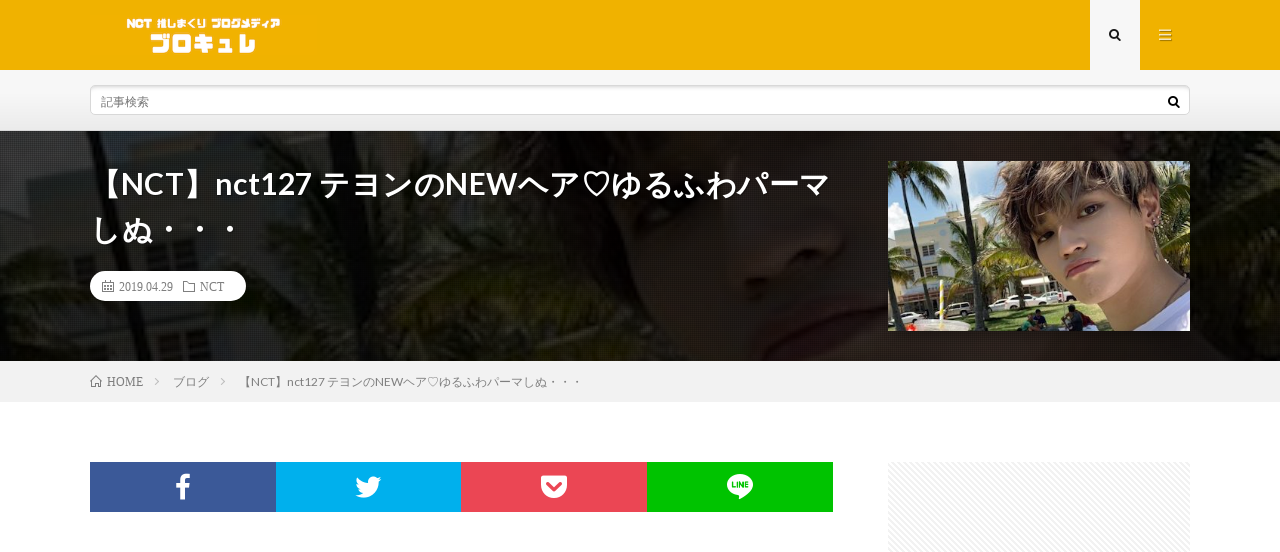

--- FILE ---
content_type: text/html; charset=UTF-8
request_url: https://blocure.com/entry/2019/04/29/143951
body_size: 7825
content:
<!DOCTYPE html><html lang="ja" prefix="og: http://ogp.me/ns#"><head prefix="og: http://ogp.me/ns# fb: http://ogp.me/ns/fb# article: http://ogp.me/ns/article#"><meta charset="UTF-8"><link media="all" href="https://blocure.com/wp-content/cache/autoptimize/css/autoptimize_f5d5f2cf67ef6e872578f9670fa0e0f7.css" rel="stylesheet"><title>【NCT】nct127 テヨンのNEWヘア♡ゆるふわパーマしぬ・・・ │ ブロキュレ NCT推しまくりブログメディア</title><link rel='stylesheet' id='pz-linkcard-css'  href='https://blocure.com/wp-content/cache/autoptimize/css/autoptimize_single_e8cc07064ebd8c4c55162762c937eac3.css?ver=2.4.4.3.1' type='text/css' media='all' /> <script type='text/javascript' src='https://blocure.com/wp-content/cache/autoptimize/js/autoptimize_single_49edccea2e7ba985cadc9ba0531cbed1.js?ver=1.12.4-wp'></script> <link rel='https://api.w.org/' href='https://blocure.com/wp-json/' /><link rel="canonical" href="https://blocure.com/entry/2019/04/29/143951" /><link rel="alternate" type="application/json+oembed" href="https://blocure.com/wp-json/oembed/1.0/embed?url=https%3A%2F%2Fblocure.com%2Fentry%2F2019%2F04%2F29%2F143951" /><link rel="alternate" type="text/xml+oembed" href="https://blocure.com/wp-json/oembed/1.0/embed?url=https%3A%2F%2Fblocure.com%2Fentry%2F2019%2F04%2F29%2F143951&#038;format=xml" /><link rel="stylesheet" href="https://fonts.googleapis.com/css?family=Lato:400,700,900"><meta http-equiv="X-UA-Compatible" content="IE=edge"><meta name="viewport" content="width=device-width, initial-scale=1, shrink-to-fit=no"><link rel="dns-prefetch" href="//www.google.com"><link rel="dns-prefetch" href="//www.google-analytics.com"><link rel="dns-prefetch" href="//fonts.googleapis.com"><link rel="dns-prefetch" href="//fonts.gstatic.com"><link rel="dns-prefetch" href="//pagead2.googlesyndication.com"><link rel="dns-prefetch" href="//googleads.g.doubleclick.net"><link rel="dns-prefetch" href="//www.gstatic.com"><style type="text/css">.l-header,
.searchNavi__title,
.key__cat,
.eyecatch__cat,
.rankingBox__title,
.categoryDescription,
.pagetop,
.contactTable__header .required,
.heading.heading-primary .heading__bg,
.btn__link:hover,
.widget .tag-cloud-link:hover,
.comment-respond .submit:hover,
.comments__list .comment-reply-link:hover,
.widget .calendar_wrap tbody a:hover,
.comments__list .comment-meta,
.ctaPost__btn{background:#f0b200;}

.heading.heading-first,
.heading.heading-widget::before,
.heading.heading-footer::before,
.btn__link,
.widget .tag-cloud-link,
.comment-respond .submit,
.comments__list .comment-reply-link,
.content a:hover,
.t-light .l-footer,
.ctaPost__btn{border-color:#f0b200;}

.categoryBox__title,
.dateList__item a[rel=tag]:hover,
.dateList__item a[rel=category]:hover,
.copySns__copyLink:hover,
.btn__link,
.widget .tag-cloud-link,
.comment-respond .submit,
.comments__list .comment-reply-link,
.widget a:hover,
.widget ul li .rsswidget,
.content a,
.related__title,
.ctaPost__btn:hover{color:#f0b200;}

.c-user01 {color:#000 !important}
.bgc-user01 {background:#000 !important}
.hc-user01:hover {color:#000 !important}
.c-user02 {color:#000 !important}
.bgc-user02 {background:#000 !important}
.hc-user02:hover {color:#000 !important}
.c-user03 {color:#000 !important}
.bgc-user03 {background:#000 !important}
.hc-user03:hover {color:#000 !important}
.c-user04 {color:#000 !important}
.bgc-user04 {background:#000 !important}
.hc-user04:hover {color:#000 !important}
.c-user05 {color:#000 !important}
.bgc-user05 {background:#000 !important}
.hc-user05:hover {color:#000 !important}

.singleTitle {background-image:url("https://blocure.com/wp-content/uploads/2019/04/20190429135300.jpg");}

.content h2{color:#191919;}
.content h2:first-letter{
	font-size:3.2rem;
	padding-bottom:5px;
	border-bottom:3px solid;
	color:#f0b200;
}
.content h3{
	padding:20px;
	color:#191919;
	border: 1px solid #E5E5E5;
	border-left: 5px solid #f0b200;
}</style><link rel="icon" href="https://blocure.com/wp-content/uploads/2020/04/cropped-hidjasioda-32x32.png" sizes="32x32" /><link rel="icon" href="https://blocure.com/wp-content/uploads/2020/04/cropped-hidjasioda-192x192.png" sizes="192x192" /><link rel="apple-touch-icon" href="https://blocure.com/wp-content/uploads/2020/04/cropped-hidjasioda-180x180.png" /><meta name="msapplication-TileImage" content="https://blocure.com/wp-content/uploads/2020/04/cropped-hidjasioda-270x270.png" /><meta property="og:site_name" content="ブロキュレ NCT推しまくりブログメディア" /><meta property="og:type" content="article" /><meta property="og:title" content="【NCT】nct127 テヨンのNEWヘア♡ゆるふわパーマしぬ・・・" /><meta property="og:description" content="出典：https://pbs.twimg.com/ nct127 テヨン テヨンのNEWヘアが似合いすぎててしんどい&#8230;         出典：https://pbs.twimg.com/ 出典：https://pbs.twimg" /><meta property="og:url" content="https://blocure.com/entry/2019/04/29/143951" /><meta property="og:image" content="https://blocure.com/wp-content/uploads/2019/04/20190429135300.jpg" /><meta name="twitter:card" content="summary_large_image" /> <script>(function(i,s,o,g,r,a,m){i['GoogleAnalyticsObject']=r;i[r]=i[r]||function(){
  (i[r].q=i[r].q||[]).push(arguments)},i[r].l=1*new Date();a=s.createElement(o),
  m=s.getElementsByTagName(o)[0];a.async=1;a.src=g;m.parentNode.insertBefore(a,m)
  })(window,document,'script','https://www.google-analytics.com/analytics.js','ga');

  ga('create', 'UA-123908862-1', 'auto');
  ga('send', 'pageview');</script> </head><body class="t-light t-rich"><header class="l-header"><div class="container"><div class="siteTitle"><p class="siteTitle__logo"> <a class="siteTitle__link" href="https://blocure.com"> <img src="https://blocure.com/wp-content/uploads/2020/05/スクリーンショット-2020-05-19-14.39.29.png" class="siteTitle__img" alt="ブロキュレ NCT推しまくりブログメディア" width="340" height="60" > </a> <span class="siteTitle__sub"></span></p></div><nav class="menuNavi"><ul class="menuNavi__list"><li class="menuNavi__item u-txtShdw"><span class="menuNavi__link menuNavi__link-current icon-search" id="menuNavi__search" onclick="toggle__search();"></span></li><li class="menuNavi__item u-txtShdw"><span class="menuNavi__link icon-menu" id="menuNavi__menu" onclick="toggle__menu();"></span></li></ul></nav></div></header><div class="l-extra" id="extra__search"><div class="container"><div class="searchNavi"><div class="searchBox"><form class="searchBox__form" method="get" target="_top" action="https://blocure.com/" > <input class="searchBox__input" type="text" maxlength="50" name="s" placeholder="記事検索"><button class="searchBox__submit icon-search" type="submit" value="search"> </button></form></div></div></div></div><div class="l-extraNone" id="extra__menu"><div class="container container-max"><nav class="globalNavi"><ul class="globalNavi__list"><li id="menu-item-6100" class="menu-item menu-item-type-custom menu-item-object-custom menu-item-home menu-item-6100"><a href="https://blocure.com/">ホーム</a></li><li id="menu-item-6102" class="menu-item menu-item-type-taxonomy menu-item-object-category current-post-ancestor current-menu-parent current-post-parent menu-item-6102"><a href="https://blocure.com/entry/category/nct-127">NCT 127</a></li><li id="menu-item-6103" class="menu-item menu-item-type-taxonomy menu-item-object-category menu-item-6103"><a href="https://blocure.com/entry/category/nct-dream">NCT DREAM</a></li><li id="menu-item-6104" class="menu-item menu-item-type-taxonomy menu-item-object-category menu-item-6104"><a href="https://blocure.com/entry/category/superm">SuperM</a></li><li id="menu-item-6105" class="menu-item menu-item-type-taxonomy menu-item-object-category menu-item-6105"><a href="https://blocure.com/entry/category/wayv">WayV</a></li></ul></nav></div></div><div class="singleTitle"><div class="container"><div class="singleTitle__heading"><h1 class="heading heading-singleTitle u-txtShdw">【NCT】nct127 テヨンのNEWヘア♡ゆるふわパーマしぬ・・・</h1><ul class="dateList dateList-singleTitle"><li class="dateList__item icon-calendar">2019.04.29</li><li class="dateList__item icon-folder"><a class="hc" href="https://blocure.com/entry/category/nct" rel="category">NCT</a></li></ul></div><div class="eyecatch eyecatch-singleTitle"> <img src="https://blocure.com/wp-content/uploads/2019/04/20190429135300.jpg" alt="【NCT】nct127 テヨンのNEWヘア♡ゆるふわパーマしぬ・・・" width="400" height="316" ></div></div></div><div class="breadcrumb" ><div class="container" ><ul class="breadcrumb__list"><li class="breadcrumb__item" itemscope itemtype="http://data-vocabulary.org/Breadcrumb"><a href="https://blocure.com/" itemprop="url"><span class="icon-home" itemprop="title">HOME</span></a></li><li class="breadcrumb__item" itemscope itemtype="http://data-vocabulary.org/Breadcrumb"><a href="https://blocure.com/entry/category/%e3%83%96%e3%83%ad%e3%82%b0" itemprop="url"><span itemprop="title">ブログ</span></a></li><li class="breadcrumb__item">【NCT】nct127 テヨンのNEWヘア♡ゆるふわパーマしぬ・・・</li></ul></div></div><div class="l-wrapper"><main class="l-main"><aside><ul class="socialList"><li class="socialList__item"><a class="socialList__link icon-facebook" href="http://www.facebook.com/sharer.php?u=https%3A%2F%2Fblocure.com%2Fentry%2F2019%2F04%2F29%2F143951&amp;t=%E3%80%90NCT%E3%80%91nct127+%E3%83%86%E3%83%A8%E3%83%B3%E3%81%AENEW%E3%83%98%E3%82%A2%E2%99%A1%E3%82%86%E3%82%8B%E3%81%B5%E3%82%8F%E3%83%91%E3%83%BC%E3%83%9E%E3%81%97%E3%81%AC%E3%83%BB%E3%83%BB%E3%83%BB" target="_blank" title="Facebookで共有"></a></li><li class="socialList__item"><a class="socialList__link icon-twitter" href="http://twitter.com/intent/tweet?text=%E3%80%90NCT%E3%80%91nct127+%E3%83%86%E3%83%A8%E3%83%B3%E3%81%AENEW%E3%83%98%E3%82%A2%E2%99%A1%E3%82%86%E3%82%8B%E3%81%B5%E3%82%8F%E3%83%91%E3%83%BC%E3%83%9E%E3%81%97%E3%81%AC%E3%83%BB%E3%83%BB%E3%83%BB&amp;https%3A%2F%2Fblocure.com%2Fentry%2F2019%2F04%2F29%2F143951&amp;url=https%3A%2F%2Fblocure.com%2Fentry%2F2019%2F04%2F29%2F143951" target="_blank" title="Twitterで共有"></a></li><li class="socialList__item"><a class="socialList__link icon-pocket" href="http://getpocket.com/edit?url=https%3A%2F%2Fblocure.com%2Fentry%2F2019%2F04%2F29%2F143951" target="_blank" title="pocketで共有"></a></li><li class="socialList__item"><a class="socialList__link icon-line" href="http://line.naver.jp/R/msg/text/?%E3%80%90NCT%E3%80%91nct127+%E3%83%86%E3%83%A8%E3%83%B3%E3%81%AENEW%E3%83%98%E3%82%A2%E2%99%A1%E3%82%86%E3%82%8B%E3%81%B5%E3%82%8F%E3%83%91%E3%83%BC%E3%83%9E%E3%81%97%E3%81%AC%E3%83%BB%E3%83%BB%E3%83%BB%0D%0Ahttps%3A%2F%2Fblocure.com%2Fentry%2F2019%2F04%2F29%2F143951" target="_blank" title="LINEで送る"></a></li></ul></aside><aside class="widgetPost widgetPost-top"><aside class="widget widget-post"><div class="adWidget"><script async src="https://pagead2.googlesyndication.com/pagead/js/adsbygoogle.js"></script>  <ins class="adsbygoogle"
 style="display:block"
 data-ad-client="ca-pub-2552037934954653"
 data-ad-slot="4805535430"
 data-ad-format="auto"
 data-full-width-responsive="true"></ins> <script>(adsbygoogle = window.adsbygoogle || []).push({});</script><h2 class="adWidget__title">Advertisement</h2></div></aside></aside><section class="content"><p><img class="hatena-fotolife" src="https://cdn-ak.f.st-hatena.com/images/fotolife/u/uyunesan/20190429/20190429135300.jpg" alt="nct127 テヨンの画像" /><br /><span style="font-size: 80%; color: #999999;">出典：<a href="https://pbs.twimg.com/media/D5RjsW8X4AEjRc5.jpg" style="color: #999999;">https://pbs.twimg.com/</a></span></p><p><span id="more-1672"></span></p><h3 id="outline__1">nct127 テヨン</h3><p>テヨンのNEWヘアが<br />似合いすぎててしんどい&#8230;</p><p> </p><div class="ad"> <script async="" src="//pagead2.googlesyndication.com/pagead/js/adsbygoogle.js"></script><br /> <ins class="adsbygoogle" style="display: block;" data-ad-client="ca-pub-2552037934954653" data-ad-slot="1870733411" data-ad-format="rectangle" data-full-width-responsive="true"> </ins><br /> <script>// 
(adsbygoogle = window.adsbygoogle || []).push({});
// ]]&gt;</script> </div><p> </p><p> </p><p><img class="hatena-fotolife" src="https://cdn-ak.f.st-hatena.com/images/fotolife/u/uyunesan/20190429/20190429142841.jpg" alt="nct127 テヨンの画像" /><br /><span style="font-size: 80%; color: #999999;">出典：<a href="https://pbs.twimg.com/media/D5QDUp1WsAIZOz9.jpg" style="color: #999999;">https://pbs.twimg.com/</a></span></p><p><img class="hatena-fotolife" src="https://cdn-ak.f.st-hatena.com/images/fotolife/u/uyunesan/20190429/20190429142909.jpg" alt="nct127 テヨンの画像" /><br /><span style="font-size: 80%; color: #999999;">出典：<a href="https://pbs.twimg.com/media/D5QDUp7XoAEgbPx.jpg" style="color: #999999;">https://pbs.twimg.com/</a></span></p><p><img class="hatena-fotolife" src="https://cdn-ak.f.st-hatena.com/images/fotolife/u/uyunesan/20190429/20190429142938.jpg" alt="nct127 テヨンの画像" /><br /><span style="font-size: 80%; color: #999999;">出典：<a href="https://pbs.twimg.com/media/D5QDuppUcAAoBXW.jpg" style="color: #999999;">https://pbs.twimg.com/</a></span></p><p>（はぁ&#8230;こんなん男やん&#8230;<br />妖精さんみ消すのやめてよ&#8230;彼氏か&#8230;）</p><p><img class="hatena-fotolife" src="https://cdn-ak.f.st-hatena.com/images/fotolife/u/uyunesan/20190429/20190429143016.jpg" alt="nct127 テヨンの画像" /><br /><span style="font-size: 80%; color: #999999;">出典：<a href="https://pbs.twimg.com/media/D5QoE6fXsAIT1X4.jpg" style="color: #999999;">https://pbs.twimg.com/</a></span></p><p><img class="hatena-fotolife" src="https://cdn-ak.f.st-hatena.com/images/fotolife/u/uyunesan/20190429/20190429143049.jpg" alt="nct127 テヨンの画像" /><br /><span style="font-size: 80%; color: #999999;">出典：<a href="https://pbs.twimg.com/media/D5QoE6jWsAA0qAq.jpg" style="color: #999999;">https://pbs.twimg.com/</a></span></p><p><img class="hatena-fotolife" src="https://cdn-ak.f.st-hatena.com/images/fotolife/u/uyunesan/20190429/20190429143124.jpg" alt="nct127 テヨンの画像" /><br /><span style="font-size: 80%; color: #999999;">出典：<a href="https://pbs.twimg.com/media/D5RjsW6XoAEXh9w.jpg" style="color: #999999;">https://pbs.twimg.com/</a></span></p><p>触覚wwwww</p><p><img class="hatena-fotolife" src="https://cdn-ak.f.st-hatena.com/images/fotolife/u/uyunesan/20190429/20190429143216.jpg" alt="nct127 テヨンの画像" /><br /><span style="font-size: 80%; color: #999999;">出典：<a href="https://pbs.twimg.com/media/D5RjsW9XoAYOufJ.jpg" style="color: #999999;">https://pbs.twimg.com/</a></span></p><blockquote class="twitter-tweet" data-lang="ja"><p dir="ltr" lang="en">his hair omg he looks so good &#x1f62d;&#x1f62d;&#x1f62d;&#x1f62d; <a href="https://t.co/1bt2XzWmGb">pic.twitter.com/1bt2XzWmGb</a></p><p>— ro¹²⁷ (@ROROSIE71) <a href="https://twitter.com/ROROSIE71/status/1122525512381820928?ref_src=twsrc%5Etfw">2019年4月28日</a></p></blockquote><p> <script async="" src="https://platform.twitter.com/widgets.js" charset="utf-8"></script><br /> <br /><span style="font-size: 150%;"><strong><span style="color: #d32f2f;">テヨン、この髪型</span></strong></span><br /><span style="font-size: 150%;"><strong><span style="color: #d32f2f;">似合いすぎてないか？</span></strong></span></p><p>突然彼氏み溢れ出してきてる&#8230;<br />男子になってる&#8230;</p><p>ゆるふわパーマの<br />白シャツはさすがに正解すぎて<br />全世界が彼女の顔になるわこんなもん</p><p><span style="color: #999999;">早く韓国帰ってこないかな〜（小声）</p><p></span></p><div class="ad"> <script async="" src="//pagead2.googlesyndication.com/pagead/js/adsbygoogle.js"></script><br /> <ins class="adsbygoogle" style="display: block;" data-ad-client="ca-pub-2552037934954653" data-ad-slot="1870733411" data-ad-format="rectangle" data-full-width-responsive="true"> </ins><br /> <script>// 
(adsbygoogle = window.adsbygoogle || []).push({});
// ]]&gt;</script> </div><p> </p><div class="box15">こちらもおすすめ</p><p>⇒<strong><a href="https://www.blocure.com/entry/2019/03/05/091604">NCT ユテの日本語会話</a></strong><br />⇒<strong><a href="https://www.blocure.com/entry/2019/03/02/172445">NCT メンノンに登場するユウタ</a></strong><br />⇒<strong><a href="https://www.blocure.com/entry/2019/03/01/190709">NCT ジャニとドヨンおもろすぎるwww</a></strong><br />⇒<strong><a href="https://www.blocure.com/entry/2019/03/05/101442">NCT テヨンが北海道で買ったもの</a></strong><br />⇒<strong><a href="https://www.blocure.com/entry/2019/03/01/081810">NCT マクドンのシールを貼るテンちゃん</a><br /></strong></p></div><p> </p><p>《ブロキュレ》新着記事・つぶやき<br />などはコチラ&#x23e9;<a href="https://twitter.com/koreasment">https://twitter.com/koreasment</a></p></p><div class="ad"> <script async="" src="//pagead2.googlesyndication.com/pagead/js/adsbygoogle.js"></script><br /> <ins class="adsbygoogle" style="display: block;" data-ad-client="ca-pub-2552037934954653" data-ad-slot="1870733411" data-ad-format="rectangle" data-full-width-responsive="true"> </ins><br /> <script>// 
(adsbygoogle = window.adsbygoogle || []).push({});
// ]]&gt;</script> </div></section><aside class="widgetPost widgetPost-bottom"><aside class="widget widget-post"><div class="adWidget"><script async src="https://pagead2.googlesyndication.com/pagead/js/adsbygoogle.js"></script> <ins class="adsbygoogle"
 style="display:block"
 data-ad-format="autorelaxed"
 data-ad-client="ca-pub-2552037934954653"
 data-ad-slot="1210540781"></ins> <script>(adsbygoogle = window.adsbygoogle || []).push({});</script><h2 class="adWidget__title">Advertisement</h2></div></aside></aside><aside class="related"><h2 class="heading heading-primary">関連する記事</h2><ul class="related__list"><li class="related__item"> <a class="related__imgLink" href="https://blocure.com/entry/2020/01/05/173717" title="【NCT】nct127 福岡公演でのユウタくんのポッポ♡"> <img src="https://blocure.com/wp-content/uploads/2020/01/20200105170952-150x150.jpg" alt="【NCT】nct127 福岡公演でのユウタくんのポッポ♡" width="150" height="150" > </a><h3 class="related__title"> <a href="https://blocure.com/entry/2020/01/05/173717">【NCT】nct127 福岡公演でのユウタくんのポッポ♡</a> <span class="icon-calendar">2020.01.05</span></h3><p class="related__contents">出典：https://i.pinimg.com/[…]</p></li><li class="related__item"> <a class="related__imgLink" href="https://blocure.com/entry/2018/11/10/153209" title="【NCT】ファンの落とした物を拾って微笑むテンちゃんはただの天使【動画】"> <img src="https://blocure.com/wp-content/uploads/2018/11/20181110151348-150x150.jpg" alt="【NCT】ファンの落とした物を拾って微笑むテンちゃんはただの天使【動画】" width="150" height="150" > </a><h3 class="related__title"> <a href="https://blocure.com/entry/2018/11/10/153209">【NCT】ファンの落とした物を拾って微笑むテンちゃんはただの天使【動画】</a> <span class="icon-calendar">2018.11.10</span></h3><p class="related__contents">出典：https://pbs.twimg.com/   ここ数日タイに里帰りしていたテンちゃん♡ 韓国へ帰国するため空港にあらわれたのですがそこでファ[…]</p></li><li class="related__item"> <a class="related__imgLink" href="https://blocure.com/entry/2019/01/14/135318" title="【NCT】nct127 ユウタがセブチのジョンハンさんに激突！【動画】"> <img src="https://blocure.com/wp-content/uploads/2019/01/20190114133602-150x150.jpg" alt="【NCT】nct127 ユウタがセブチのジョンハンさんに激突！【動画】" width="150" height="150" > </a><h3 class="related__title"> <a href="https://blocure.com/entry/2019/01/14/135318">【NCT】nct127 ユウタがセブチのジョンハンさんに激突！【動画】</a> <span class="icon-calendar">2019.01.14</span></h3><p class="related__contents">出典：https://pbs.twimg.com/   nct127 ユウタがアユクデ2019の最中にセブチのジョンハンさんに激突！（汗） その一部始[…]</p></li><li class="related__item"> <a class="related__imgLink" href="https://blocure.com/entry/2019/07/17/125113" title="【NCT】ファンなら知ってるテヨンの『癖』"> <img src="https://blocure.com/wp-content/uploads/2019/07/20190717124138-150x150.jpg" alt="【NCT】ファンなら知ってるテヨンの『癖』" width="150" height="150" > </a><h3 class="related__title"> <a href="https://blocure.com/entry/2019/07/17/125113">【NCT】ファンなら知ってるテヨンの『癖』</a> <span class="icon-calendar">2019.07.17</span></h3><p class="related__contents">出典：https://i.pinimg.com/[…]</p></li></ul></aside></main><div class="l-sidebar"><aside class="widget"><div class="adWidget"><script async src="https://pagead2.googlesyndication.com/pagead/js/adsbygoogle.js"></script>  <ins class="adsbygoogle"
 style="display:block"
 data-ad-client="ca-pub-2552037934954653"
 data-ad-slot="4942989001"
 data-ad-format="auto"
 data-full-width-responsive="true"></ins> <script>(adsbygoogle = window.adsbygoogle || []).push({});</script><h2 class="adWidget__title">Advertisement</h2></div></aside><aside class="widget"><div class="searchBox"><form class="searchBox__form" method="get" target="_top" action="https://blocure.com/" > <input class="searchBox__input" type="text" maxlength="50" name="s" placeholder="記事検索"><button class="searchBox__submit icon-search" type="submit" value="search"> </button></form></div></aside><aside class="widget"><h2 class="heading heading-widget">メンバー別の記事を選ぶ</h2><form action="https://blocure.com" method="get"><label class="screen-reader-text" for="cat">メンバー別の記事を選ぶ</label><select  name='cat' id='cat' class='postform' ><option value='-1'>カテゴリーを選択</option><option class="level-0" value="2">NCT</option><option class="level-0" value="3">NCT 127</option><option class="level-0" value="4">NCT 2018</option><option class="level-0" value="5">NCT DREAM</option><option class="level-0" value="6">NCT U</option><option class="level-0" value="7">SuperM</option><option class="level-0" value="8">WayV</option><option class="level-0" value="40">お問い合わせ</option><option class="level-0" value="27">ウィンウィン</option><option class="level-0" value="34">クン</option><option class="level-0" value="9">シズニー</option><option class="level-0" value="33">シャオジュン</option><option class="level-0" value="25">ジェノ</option><option class="level-0" value="10">ジェヒョン</option><option class="level-0" value="24">ジェミン</option><option class="level-0" value="22">ジャニ</option><option class="level-0" value="11">ジョンウ</option><option class="level-0" value="28">チソン</option><option class="level-0" value="29">チョンロ</option><option class="level-0" value="13">テイル</option><option class="level-0" value="12">テヨン</option><option class="level-0" value="26">テン</option><option class="level-0" value="14">ドヨン</option><option class="level-0" value="38">ファンイベント</option><option class="level-0" value="15">ブログ</option><option class="level-0" value="16">ヘチャン</option><option class="level-0" value="35">ヘンドリー</option><option class="level-0" value="17">マーク</option><option class="level-0" value="36">ヤンヤン</option><option class="level-0" value="18">ユウタ</option><option class="level-0" value="32">ルーカス</option><option class="level-0" value="30">ロンジュン</option><option class="level-0" value="19">動画</option><option class="level-0" value="37">妄想</option><option class="level-0" value="21">情報</option><option class="level-0" value="20">新曲</option><option class="level-0" value="31">日本活動</option><option class="level-0" value="1">未分類</option><option class="level-0" value="23">空港ファッション</option><option class="level-0" value="39">聖地</option> </select></form> <script type="text/javascript">(function() {
	var dropdown = document.getElementById( "cat" );
	function onCatChange() {
		if ( dropdown.options[ dropdown.selectedIndex ].value > 0 ) {
			dropdown.parentNode.submit();
		}
	}
	dropdown.onchange = onCatChange;
})();</script> </aside><aside class="widget"><div class="adWidget"><script async src="https://pagead2.googlesyndication.com/pagead/js/adsbygoogle.js"></script>  <ins class="adsbygoogle"
 style="display:block"
 data-ad-client="ca-pub-2552037934954653"
 data-ad-slot="4942989001"
 data-ad-format="auto"
 data-full-width-responsive="true"></ins> <script>(adsbygoogle = window.adsbygoogle || []).push({});</script><h2 class="adWidget__title">Advertisement</h2></div></aside><div class="widgetSticky"><aside class="widget widget-sticky"><h2 class="heading heading-widget">過去記事アーカイブ一覧</h2> <label class="screen-reader-text" for="archives-dropdown-2">過去記事アーカイブ一覧</label> <select id="archives-dropdown-2" name="archive-dropdown"><option value="">月を選択</option><option value='https://blocure.com/entry/2020/03'> 2020年3月</option><option value='https://blocure.com/entry/2020/02'> 2020年2月</option><option value='https://blocure.com/entry/2020/01'> 2020年1月</option><option value='https://blocure.com/entry/2019/12'> 2019年12月</option><option value='https://blocure.com/entry/2019/11'> 2019年11月</option><option value='https://blocure.com/entry/2019/10'> 2019年10月</option><option value='https://blocure.com/entry/2019/09'> 2019年9月</option><option value='https://blocure.com/entry/2019/08'> 2019年 8月</option><option value='https://blocure.com/entry/2019/07'> 2019年7月</option><option value='https://blocure.com/entry/2019/06'> 2019年6月</option><option value='https://blocure.com/entry/2019/05'> 2019年5月</option><option value='https://blocure.com/entry/2019/04'> 2019年4月</option><option value='https://blocure.com/entry/2019/03'> 2019年3月</option><option value='https://blocure.com/entry/2019/02'> 2019年2月</option><option value='https://blocure.com/entry/2019/01'> 2019年1月</option><option value='https://blocure.com/entry/2018/12'> 2018年12月</option><option value='https://blocure.com/entry/2018/11'> 2018年11月</option><option value='https://blocure.com/entry/2018/10'> 2018年10月</option><option value='https://blocure.com/entry/2018/09'> 2018年9月</option><option value='https://blocure.com/entry/2018/08'> 2018年 8月</option> </select> <script type="text/javascript">(function() {
	var dropdown = document.getElementById( "archives-dropdown-2" );
	function onSelectChange() {
		if ( dropdown.options[ dropdown.selectedIndex ].value !== '' ) {
			document.location.href = this.options[ this.selectedIndex ].value;
		}
	}
	dropdown.onchange = onSelectChange;
})();</script> </aside><aside class="widget widget-sticky"><h2 class="heading heading-widget">最近の投稿</h2><ol class="imgListWidget"><li class="imgListWidget__item"> <a class="imgListWidget__borderBox" href="https://blocure.com/entry/2020/03/18/162506" title="※必読【重要なお知らせ】ブロキュレから読者の皆さまへ"><span> <img width="150" height="150" src="https://blocure.com/wp-content/uploads/2020/03/20200309014452-150x150.jpg" class="attachment-thumbnail size-thumbnail wp-post-image" alt="" /> </span></a><h3 class="imgListWidget__title"> <a href="https://blocure.com/entry/2020/03/18/162506">※必読【重要なお知らせ】ブロキュレから読者の皆さまへ</a></h3></li><li class="imgListWidget__item"> <a class="imgListWidget__borderBox" href="https://blocure.com/entry/2020/03/17/095635" title="【NCT】nct127 Vertical Videoが公開♡"><span> <img width="150" height="150" src="https://blocure.com/wp-content/uploads/2020/03/20200317094236-150x150.png" class="attachment-thumbnail size-thumbnail wp-post-image" alt="" /> </span></a><h3 class="imgListWidget__title"> <a href="https://blocure.com/entry/2020/03/17/095635">【NCT】nct127 Vertical Videoが公開♡</a></h3></li><li class="imgListWidget__item"> <a class="imgListWidget__borderBox" href="https://blocure.com/entry/2020/03/16/211748" title="【NCT】nct127 ユウタのチッケム開始５秒でシヌ人続出w w w w w "><span> <img width="150" height="150" src="https://blocure.com/wp-content/uploads/2020/03/20200316210916-150x150.png" class="attachment-thumbnail size-thumbnail wp-post-image" alt="" /> </span></a><h3 class="imgListWidget__title"> <a href="https://blocure.com/entry/2020/03/16/211748">【NCT】nct127 ユウタのチッケム開始５秒でシヌ人続出w w w w w </a></h3></li><li class="imgListWidget__item"> <a class="imgListWidget__borderBox" href="https://blocure.com/entry/2020/03/16/201108" title="【NCT】nct127 マークがひたすらマークで安心する&#x1f64f;（涙）"><span> <img width="150" height="150" src="https://blocure.com/wp-content/uploads/2020/03/20200316194942-150x150.png" class="attachment-thumbnail size-thumbnail wp-post-image" alt="" /> </span></a><h3 class="imgListWidget__title"> <a href="https://blocure.com/entry/2020/03/16/201108">【NCT】nct127 マークがひたすらマークで安心する&#x1f64f;（涙）</a></h3></li><li class="imgListWidget__item"> <a class="imgListWidget__borderBox" href="https://blocure.com/entry/2020/03/16/150956" title="【NCT】nct127 ドヨンとテヨン喧嘩もするけど二人はなかよち♡w w w "><span> <img width="150" height="150" src="https://blocure.com/wp-content/uploads/2020/03/20200316143736-150x150.png" class="attachment-thumbnail size-thumbnail wp-post-image" alt="" /> </span></a><h3 class="imgListWidget__title"> <a href="https://blocure.com/entry/2020/03/16/150956">【NCT】nct127 ドヨンとテヨン喧嘩もするけど二人はなかよち♡w w w </a></h3></li></ol></aside><aside class="widget widget-sticky"><div class="adWidget"><script async src="https://pagead2.googlesyndication.com/pagead/js/adsbygoogle.js"></script>  <ins class="adsbygoogle"
 style="display:block"
 data-ad-client="ca-pub-2552037934954653"
 data-ad-slot="4942989001"
 data-ad-format="auto"
 data-full-width-responsive="true"></ins> <script>(adsbygoogle = window.adsbygoogle || []).push({});</script><h2 class="adWidget__title">Advertisement</h2></div></aside></div></div></div>  <script type="application/ld+json">{
  "@context": "http://schema.org",
  "@type": "Article ",
  "mainEntityOfPage":{
	  "@type": "WebPage",
	  "@id": "https://blocure.com/entry/2019/04/29/143951"
  },
  "headline": "【NCT】nct127 テヨンのNEWヘア♡ゆるふわパーマしぬ・・・",
  "image": {
	  "@type": "ImageObject",
	  "url": "https://blocure.com/wp-content/uploads/2019/04/20190429135300.jpg",
	  "height": "316",
	  "width": "400"
	    },
  "datePublished": "2019-04-29T14:39:51+0900",
  "dateModified": "2019-04-29T14:39:51+0900",
  "author": {
	  "@type": "Person",
	  "name": "blocurewritter"
  },
  "publisher": {
	  "@type": "Organization",
	  "name": "ブロキュレ NCT推しまくりブログメディア",
	  "logo": {
		  "@type": "ImageObject",
		  		    		    "url": "https://blocure.com/wp-content/uploads/2020/05/スクリーンショット-2020-05-19-14.39.29.png",
		    "width": "340",
		    "height":"60"
		    		  	  }
  },
  "description": "出典：https://pbs.twimg.com/ nct127 テヨン テヨンのNEWヘアが似合いすぎててしんどい&#8230;         出典：https://pbs.twimg.com/ 出典：https://pbs.twimg.com/ 出典：https://pbs.twimg.com/ （はぁ&#8230;こんなん男やん&#8230;妖精さんみ消すのやめてよ&#8230;彼氏か&# [&hellip;]"
  }</script> <footer class="l-footer"><div class="container"><div class="pagetop u-txtShdw"><a class="pagetop__link" href="#top">Back to Top</a></div><div class="copySns copySns-noBorder"><div class="copySns__copy"> © Copyright 2018 <a class="copyright__link" href="https://blocure.com">ブロキュレ</a>. <span class="copySns__copyInfo u-none"> ブロキュレ NCT推しまくりブログメディア by <a class="copySns__copyLink" href="http://fit-jp.com/" target="_blank">FIT-Web Create</a>. Powered by <a class="copySns__copyLink" href="https://wordpress.org/" target="_blank">WordPress</a>. </span></div></div></div></footer>  <script>function toggle__search(){
	extra__search.className="l-extra";
	extra__menu.className="l-extraNone";
	menuNavi__search.className = "menuNavi__link menuNavi__link-current icon-search ";
	menuNavi__menu.className = "menuNavi__link icon-menu";
}

function toggle__menu(){
	extra__search.className="l-extraNone";
	extra__menu.className="l-extra";
	menuNavi__search.className = "menuNavi__link icon-search";
	menuNavi__menu.className = "menuNavi__link menuNavi__link-current icon-menu";
}</script> <script defer src="https://blocure.com/wp-content/cache/autoptimize/js/autoptimize_8a4423673443887e55e85552077f2997.js"></script></body></html>

--- FILE ---
content_type: text/html; charset=utf-8
request_url: https://www.google.com/recaptcha/api2/aframe
body_size: 224
content:
<!DOCTYPE HTML><html><head><meta http-equiv="content-type" content="text/html; charset=UTF-8"></head><body><script nonce="g66OkyOVrCIecOzHzc5zxQ">/** Anti-fraud and anti-abuse applications only. See google.com/recaptcha */ try{var clients={'sodar':'https://pagead2.googlesyndication.com/pagead/sodar?'};window.addEventListener("message",function(a){try{if(a.source===window.parent){var b=JSON.parse(a.data);var c=clients[b['id']];if(c){var d=document.createElement('img');d.src=c+b['params']+'&rc='+(localStorage.getItem("rc::a")?sessionStorage.getItem("rc::b"):"");window.document.body.appendChild(d);sessionStorage.setItem("rc::e",parseInt(sessionStorage.getItem("rc::e")||0)+1);localStorage.setItem("rc::h",'1768858099528');}}}catch(b){}});window.parent.postMessage("_grecaptcha_ready", "*");}catch(b){}</script></body></html>

--- FILE ---
content_type: text/plain
request_url: https://www.google-analytics.com/j/collect?v=1&_v=j102&a=939079454&t=pageview&_s=1&dl=https%3A%2F%2Fblocure.com%2Fentry%2F2019%2F04%2F29%2F143951&ul=en-us%40posix&dt=%E3%80%90NCT%E3%80%91nct127%20%E3%83%86%E3%83%A8%E3%83%B3%E3%81%AENEW%E3%83%98%E3%82%A2%E2%99%A1%E3%82%86%E3%82%8B%E3%81%B5%E3%82%8F%E3%83%91%E3%83%BC%E3%83%9E%E3%81%97%E3%81%AC%E3%83%BB%E3%83%BB%E3%83%BB%20%E2%94%82%20%E3%83%96%E3%83%AD%E3%82%AD%E3%83%A5%E3%83%AC%20NCT%E6%8E%A8%E3%81%97%E3%81%BE%E3%81%8F%E3%82%8A%E3%83%96%E3%83%AD%E3%82%B0%E3%83%A1%E3%83%87%E3%82%A3%E3%82%A2&sr=1280x720&vp=1280x720&_u=IEBAAEABAAAAACAAI~&jid=1338204979&gjid=30455796&cid=1365442033.1768858097&tid=UA-123908862-1&_gid=1770814285.1768858097&_r=1&_slc=1&z=844152270
body_size: -449
content:
2,cG-9VS6KKZMNL